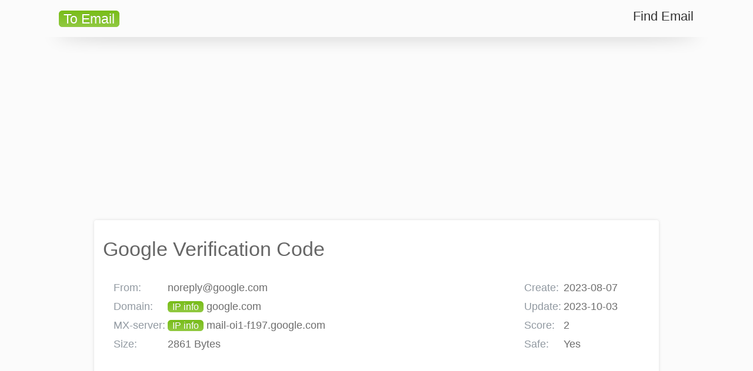

--- FILE ---
content_type: text/html; charset=UTF-8
request_url: https://to-email.com/find-email/5a586169346c0e8e9bc058ad3bbdc225
body_size: 2188
content:
<!doctype html><html dir="ltr"><head>
<title>Google Verification Code</title><link rel="icon" type="image/x-icon" href="/favicon.ico">
<meta http-equiv="content-type" content="text/html; charset=utf-8" />
<meta name="viewport" content="width=device-width, initial-scale=1">
<link rel="canonical" href="https://to-email.com/find-email/5a586169346c0e8e9bc058ad3bbdc225" /><link href="/css/style.css?v1" rel="stylesheet"></head><body>
<script async src="https://www.googletagmanager.com/gtag/js?id=UA-35796116-38"></script>
<script>
  window.dataLayer = window.dataLayer || [];
  function gtag(){dataLayer.push(arguments);}
  gtag('js', new Date());
  gtag('config', 'UA-35796116-38');
</script><script async src="//pagead2.googlesyndication.com/pagead/js/adsbygoogle.js"></script><script>(adsbygoogle = window.adsbygoogle || []).push({google_ad_client: "ca-pub-1407292178211259",enable_page_level_ads: true});</script><div class="tm1c lrwu5"><div class="tm1c container divider-outside-bottom"><div class="tm1c row"><div class="tm1c col-lg-4"><a href="/" class="tm1c navbar-brand"><div class="tm1c red-btn">To Email</div></a></div>
<div class="tm1c col-lg-8 ldw8h">

<a href="/find-email" class="tm1c a_gre_tx">Find Email</a>


</div></div></div></div>

<div class="tm1c container to1 center"><div class="tm1c row"><div class="tm1c col-lg-12">
<ins class="adsbygoogle"
     style="display:block"
     data-ad-client="ca-pub-1407292178211259"
     data-ad-slot="8511469241"
     data-ad-format="auto"></ins>
<script>
(adsbygoogle = window.adsbygoogle || []).push({});
</script></div></div></div>
<div class="tm1c container to1"><div class="tm1c row"><div class="tm1c col-lg-12 cenrmx s10">
<p><h1 class="tm1c sh1">Google Verification Code</h1>


<p><div class="tm1c container"><div class="tm1c row" style="white-space: nowrap; overflow: hidden; text-overflow: ellipsis;"><div class="tm1c col-lg-9">

<table class="table">
<tbody>
<tr>
  <td class="tm1c tdddd">From:</td>
  <td> 
  noreply@google.com</td>
</tr>
<tr>
  <td class="tm1c tdddd">Domain:</td>
  <td> 
  <a href="//myip-address.com/ip-lookup/google.com" class="tm1c red-btn radisf" target="_blank">IP info</a> google.com</td>


</tr>
<tr>
  <td class="tm1c tdddd">MX-server:</td>
  <td>
  <a href="//myip-address.com/ip-lookup/mail-oi1-f197.google.com" class="tm1c red-btn radisf" target="_blank">IP info</a> mail-oi1-f197.google.com</td>
</tr>
<tr>
  <td class="tm1c tdddd">Size:</td>
  <td>2861 Bytes</td>
</tr>
</tbody>
</table>

</div>





<div class="tm1c col-lg-3">

<table class="table">
<tbody>
<tr>
  <td class="tm1c tdddd">Create:</td>
  <td>2023-08-07</td>
</tr>
<tr>
  <td class="tm1c tdddd">Update:</td>
  <td>2023-10-03</td>
</tr>
<tr>
  <td class="tm1c tdddd">Score:</td>
  <td>2</td>
</tr>
<tr>
  <td class="tm1c tdddd">Safe:</td>
  <td>Yes</td>
</tr>
</tbody>
</table>

</div>

</div></div><p><ins class="adsbygoogle"
     style="display:block"
     data-ad-client="ca-pub-1407292178211259"
     data-ad-slot="3805937477"
     data-ad-format="auto"></ins>
<script>
(adsbygoogle = window.adsbygoogle || []).push({});
</script><div class="tm1c mess_bodiyy">Outbound domains: <a href="//myip-address.com/ip-lookup/support.google.com" target="_blank">support.google.com</a> | <hr><table border="0" cellspacing="0" cellpadding="0" style="max-width: 600px"><tr><td><table width="100%" border="0" cellspacing="0" cellpadding="0"><tr><td align="left"><img width="92" height="32" src="https://ssl.gstatic.com/images/branding/googlelogo/2x/googlelogo_color_188x64dp.png" style="display: block; width: 92px; height: 32px" /></td><td align="right"><img width="32" height="32" style="display: block; width: 32px; height: 32px" src="https://ssl.gstatic.com/accountalerts/email/keyhole.png" /></td></tr></table></td></tr><tr height="16"></tr><tr><td><table bgcolor="#4184F3" width="100%" border="0" cellspacing="0" cellpadding="0" style="min-width: 332px; max-width: 600px; border: 1px solid #E0E0E0; border-bottom: 0; border-top-left-radius: 3px; border-top-right-radius: 3px"><tr><td height="72px" colspan="3"></td></tr><tr><td width="32px"></td><td style="font-family: Roboto-Regular,Helvetica,Arial,sans-serif; font-size: 24px; color: #FFFFFF; line-height: 1.25">Google Verification Code</td><td width="32px"></td></tr><tr><td height="18px" colspan="3"></td></tr></table></td></tr><tr><td><table bgcolor="#FAFAFA" width="100%" border="0" cellspacing="0" cellpadding="0" style="min-width: 332px; max-width: 600px; border: 1px solid #F0F0F0; border-bottom: 1px solid #C0C0C0; border-top: 0; border-bottom-left-radius: 3px; border-bottom-right-radius: 3px"><tr height="16px"><td width="32px" rowspan="3"></td><td></td><td width="32px" rowspan="3"></td></tr><tr><td><p>Dear Google User,</p><p>We received a request to access your Google Account <span style="color: #659CEF" dir="ltr"><a href="https://tempm.com/suksesboss.com/vfntus1987" target="_blank">vfntus1987@suksesboss.com</a></span> through your email address. Your Google verification code is:</p><div style="text-align: center"><p dir="ltr"><strong style="text-align: center; font-size: 24px; font-weight: bold">158636</strong></p></div><p>If you did not request this code, it is possible that someone else is trying to access the Google Account <span style="color: #659CEF" dir="ltr"><a href="https://tempm.com/suksesboss.com/vfntus1987" target="_blank">vfntus1987@suksesboss.com</a></span>. <strong>Do not forward or give this code to anyone.</strong></p><p>Sincerely yours,</p><p>The Google Accounts team</p></td></tr><tr height="32px"></tr></table></td></tr><tr height="16"></tr><tr><td style="max-width: 600px; font-family: Roboto-Regular,Helvetica,Arial,sans-serif; font-size: 10px; color: #BCBCBC; line-height: 1.5"><table><tr><td><table style="font-family: Roboto-Regular,Helvetica,Arial,sans-serif; font-size: 10px; color: #666666; line-height: 18px; padding-bottom: 10px">This email can't receive replies. For more information, visit the Google Accounts Help Centre.<br />© Google Inc., 1600 Amphitheatre Parkway, Mountain View, CA 94043, USA</table></td></tr></table></td></tr></table></div><ins class="adsbygoogle"
     style="display:block"
     data-ad-client="ca-pub-1407292178211259"
     data-ad-slot="1662989865"
     data-ad-format="auto"></ins>
<script>
(adsbygoogle = window.adsbygoogle || []).push({});
</script><p></div></div></div><div class="tm1c footer">
<div class="tm1c container"><div class="tm1c row"><div class="tm1c col-lg-12">

<div class="tm1c footer_wrap divider-outside-top "><span id="feaddsv" class="tm1c text-muted" onclick="document.getElementById(&quot;feaddsv&quot;).innerHTML = &quot;<a href=\&quot;mailto:fe&quot;+&quot;edback@to&quot;+&quot;-email.c&quot;+&quot;om\&quot;>feed&quot;+&quot;ba&quot;+&quot;ck@t&quot;+&quot;o-em&quot;+&quot;ail.com</a>&quot;;">Feedback</span>

<!--span class="tm1c text-muted"> | </span><a href="/blog" class="tm1c text-muted">Blog</a--></div>

</div></div></div></div>

</body></html>

--- FILE ---
content_type: text/html; charset=utf-8
request_url: https://www.google.com/recaptcha/api2/aframe
body_size: 265
content:
<!DOCTYPE HTML><html><head><meta http-equiv="content-type" content="text/html; charset=UTF-8"></head><body><script nonce="TNtjVXerh_O6X2asWudu_A">/** Anti-fraud and anti-abuse applications only. See google.com/recaptcha */ try{var clients={'sodar':'https://pagead2.googlesyndication.com/pagead/sodar?'};window.addEventListener("message",function(a){try{if(a.source===window.parent){var b=JSON.parse(a.data);var c=clients[b['id']];if(c){var d=document.createElement('img');d.src=c+b['params']+'&rc='+(localStorage.getItem("rc::a")?sessionStorage.getItem("rc::b"):"");window.document.body.appendChild(d);sessionStorage.setItem("rc::e",parseInt(sessionStorage.getItem("rc::e")||0)+1);localStorage.setItem("rc::h",'1769898381090');}}}catch(b){}});window.parent.postMessage("_grecaptcha_ready", "*");}catch(b){}</script></body></html>